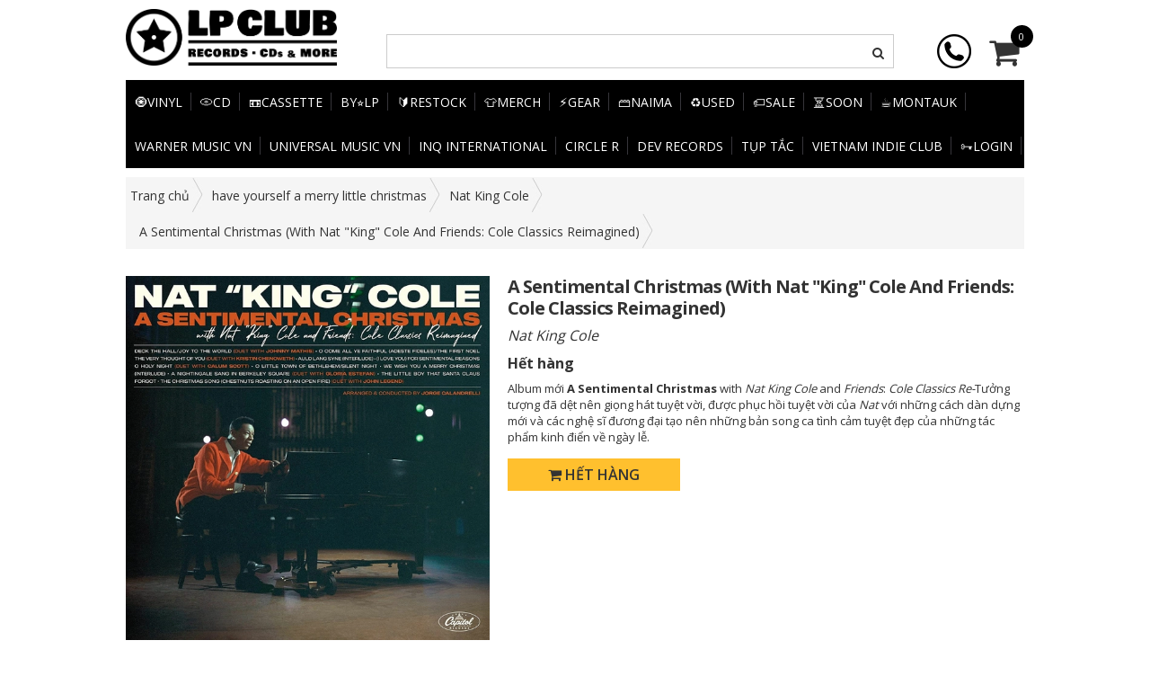

--- FILE ---
content_type: application/javascript
request_url: https://bizweb.dktcdn.net/100/411/628/themes/804441/assets/common.js?1768048832146
body_size: 2876
content:
function slideEffectAjax() {
	var a = $(window).width();
	a > 960 ? ($(".top-cart-contain").mouseenter(function() {
		$(this).find(".top-cart-content").stop(!0, !0).slideDown()
	}), $(".top-cart-contain").mouseleave(function() {
		$(this).find(".top-cart-content").stop(!0, !0).slideUp()
	})) : $(".top-cart-contain").click(function() {
		$(this).find(".top-cart-content").toggle(300)
	})
}
jQuery(document).ready(function() {
	"use strict";
	
	var a = $(window).width();
	if(a > 767){
		var fh = $('.container-footer').height();
		if(a < 992){
			var f = $('.container-footer .col-md-3.col-sm-12.col-xs-12.col-lg-3').height();
			$('.col-footer-border').css('height',fh-f);
		}else{
			$('.col-footer-border').css('height',fh);
		}
	}
	
	
	jQuery(".toggle").click(function() {
		return jQuery(".submenu").is(":hidden") ? jQuery(".submenu").slideDown("fast") : jQuery(".submenu").slideUp("fast"), !1
	}), jQuery(".topnav").accordion({
		accordion: !1,
		speed: 300,
		closedSign: "+",
		openedSign: "-"
	}), $("#nav > li").hover(function() {
		var a = $(this).find(".level0-wrapper");
		a.hide(), a.css("left", "0"), a.stop(!0, !0).delay(150).fadeIn(300, "easeOutCubic")
	}, function() {
		$(this).find(".level0-wrapper").stop(!0, !0).delay(300).fadeOut(300, "easeInCubic")
	});
	jQuery("#nav li.level0.drop-menu").mouseover(function() {
		return jQuery(window).width() >= 740 && jQuery(this).children("ul.level1").fadeIn(100), !1
	}).mouseleave(function() {
		return jQuery(window).width() >= 740 && jQuery(this).children("ul.level1").fadeOut(100), !1
	}), jQuery("#nav li.level0.drop-menu li").mouseover(function() {
		if (jQuery(window).width() >= 740) {
			jQuery(this).children("ul").css({
				top: 0,
				left: "165px"
			});
			var a = jQuery(this).offset();
			a && jQuery(window).width() < a.left + 325 ? (jQuery(this).children("ul").removeClass("right-sub"), jQuery(this).children("ul").addClass("left-sub"), jQuery(this).children("ul").css({
				top: 0,
				left: "-167px"
			})) : (jQuery(this).children("ul").removeClass("left-sub"), jQuery(this).children("ul").addClass("right-sub")), jQuery(this).children("ul").fadeIn(100)
		}
	}).mouseleave(function() {
		jQuery(window).width() >= 740 && jQuery(this).children("ul").fadeOut(100)
	}), jQuery("#best-seller-slider .slider-items").owlCarousel({
		items: 4,
		itemsDesktop: [1024, 4],
		itemsDesktopSmall: [900, 3],
		itemsTablet: [600, 2],
		itemsMobile: [320, 1],
		navigation: !0,
		navigationText: ['<a class="flex-prev"></a>', '<a class="flex-next"></a>'],
		slideSpeed: 500,
		pagination: !1
	}), jQuery("#featured-product-slider .slider-items").owlCarousel({
		items: 4,
		itemsDesktop: [1024, 4],
		itemsDesktopSmall: [900, 3],
		itemsTablet: [600, 2],
		itemsMobile: [320, 1],
		navigation: !0,
		navigationText: ['<a class="flex-prev"></a>', '<a class="flex-next"></a>'],
		slideSpeed: 500,
		pagination: !1
	}), jQuery("#bag-seller-slider .slider-items").owlCarousel({
		items: 3,
		itemsDesktop: [1024, 3],
		itemsDesktopSmall: [900, 3],
		itemsTablet: [600, 2],
		itemsMobile: [320, 1],
		navigation: !0,
		navigationText: ['<a class="flex-prev"></a>', '<a class="flex-next"></a>'],
		slideSpeed: 500,
		pagination: !1
	}), jQuery("#bag-seller-slider1 .slider-items").owlCarousel({
		items: 3,
		itemsDesktop: [1024, 3],
		itemsDesktopSmall: [900, 3],
		itemsTablet: [600, 2],
		itemsMobile: [320, 1],
		navigation: !0,
		navigationText: ['<a class="flex-prev"></a>', '<a class="flex-next"></a>'],
		slideSpeed: 500,
		pagination: !1
	}), jQuery("#featured-slider .slider-items").owlCarousel({
		items: 4,
		itemsDesktop: [1024, 4],
		itemsDesktopSmall: [900, 3],
		itemsTablet: [600, 2],
		itemsMobile: [320, 1],
		navigation: !0,
		navigationText: ['<a class="flex-prev"></a>', '<a class="flex-next"></a>'],
		slideSpeed: 500,
		pagination: !1
	}), jQuery("#recommend-slider .slider-items").owlCarousel({
		items: 6,
		itemsDesktop: [1024, 4],
		itemsDesktopSmall: [900, 3],
		itemsTablet: [600, 2],
		itemsMobile: [320, 1],
		navigation: !0,
		navigationText: ['<a class="flex-prev"></a>', '<a class="flex-next"></a>'],
		slideSpeed: 500,
		pagination: !1
	}), jQuery("#brand-logo-slider .slider-items").owlCarousel({
		autoplay: !0,
		items: 6,
		itemsDesktop: [1024, 4],
		itemsDesktopSmall: [900, 3],
		itemsTablet: [600, 2],
		itemsMobile: [320, 1],
		navigation: !0,
		navigationText: ['<a class="flex-prev"></a>', '<a class="flex-next"></a>'],
		slideSpeed: 500,
		pagination: !1
	}), jQuery("#category-desc-slider .slider-items").owlCarousel({
		autoplay: !0,
		items: 1,
		itemsDesktop: [1024, 1],
		itemsDesktopSmall: [900, 1],
		itemsTablet: [600, 1],
		itemsMobile: [320, 1],
		navigation: !0,
		navigationText: ['<a class="flex-prev"></a>', '<a class="flex-next"></a>'],
		slideSpeed: 500,
		pagination: !1
	}), jQuery("#more-views-slider .slider-items").owlCarousel({
		autoplay: !0,
		items: 5,
		itemsDesktop: [1024, 4],
		itemsDesktopSmall: [900, 3],
		itemsTablet: [600, 2],
		itemsMobile: [320, 1],
		navigation: !0,
		navigationText: ['<a class="flex-prev"></a>', '<a class="flex-next"></a>'],
		slideSpeed: 500,
		pagination: !1
	}), jQuery("#related-products-slider .slider-items").owlCarousel({
		items: 4,
		itemsDesktop: [1024, 4],
		itemsDesktopSmall: [900, 3],
		itemsTablet: [600, 2],
		itemsMobile: [320, 1],
		navigation: !0,
		navigationText: ['<a class="flex-prev"></a>', '<a class="flex-next"></a>'],
		slideSpeed: 500,
		pagination: !1
	}), 
		jQuery("#abc-products-slider").owlCarousel({
		items: 6,
		itemsDesktop: [1024,6],
		itemsDesktopSmall: [900,4],
		itemsTablet: [600,3],
		itemsMobile: [320,2],
		navigation: !0,
		navigationText: ['<a class="flex-prev"></a>', '<a class="flex-next"></a>'],
		loop:true,
		autoplay: true,
		slideSpeed: 200,
		pagination: !1
	}),
		
		jQuery("#abc-products-sliderdemo").owlCarousel({
		items: 4,
		itemsDesktop: [1024,6],
		itemsDesktopSmall: [900,4],
		itemsTablet: [600,4],
		itemsMobile: [320,4],
		navigation: !0,
		navigationText: ['<a class="flex-prev"></a>', '<a class="flex-next"></a>'],
		loop:true,
		autoplay: true,
		slideSpeed: 200,
		pagination: !1
	}),
		
		
		jQuery("#abc-products-slider2").owlCarousel({
		items: 6,
		itemsDesktop: [1024,6],
		itemsDesktopSmall: [900,4],
		itemsTablet: [600,3],
		itemsMobile: [320,2],
		navigation: !0,
		navigationText: ['<a class="flex-prev"></a>', '<a class="flex-next"></a>'],
		loop:true,
		autoplay: true,
		slideSpeed: 200,
		pagination: !1
	}),
		
		jQuery("#abc-products-slider2demo").owlCarousel({
		items: 4,
		itemsDesktop: [1024,6],
		itemsDesktopSmall: [900,4],
		itemsTablet: [600,4],
		itemsMobile: [320,4],
		navigation: !0,
		navigationText: ['<a class="flex-prev"></a>', '<a class="flex-next"></a>'],
		loop:true,
		autoplay: true,
		slideSpeed: 200,
		pagination: !1
	}),
		
		jQuery("#upsell-products-slider .slider-items").owlCarousel({
		items: 4,
		itemsDesktop: [1024, 4],
		itemsDesktopSmall: [900, 3],
		itemsTablet: [600, 2],
		itemsMobile: [320, 1],
		navigation: !0,
		navigationText: ['<a class="flex-prev"></a>', '<a class="flex-next"></a>'],
		slideSpeed: 500,
		pagination: !1
	}), jQuery("#more-views-slider .slider-items").owlCarousel({
		autoplay: !0,
		items: 3,
		itemsDesktop: [1024, 4],
		itemsDesktopSmall: [900, 3],
		itemsTablet: [600, 2],
		itemsMobile: [320, 1],
		navigation: !0,
		navigationText: ['<a class="flex-prev"></a>', '<a class="flex-next"></a>'],
		slideSpeed: 500,
		pagination: !1
	}), jQuery("ul.accordion li.parent, ul.accordion li.parents, ul#magicat li.open").each(function() {
		jQuery(this).append('<em class="open-close">&nbsp;</em>')
	}), jQuery("ul.accordion, ul#magicat").accordionNew(), jQuery("ul.accordion li.active, ul#magicat li.active").each(function() {
		jQuery(this).children().next("div").css("display", "block")
	})
}), $(document).ready(function() {
	slideEffectAjax()
});
var isTouchDevice = "ontouchstart" in window || navigator.msMaxTouchPoints > 0;
jQuery(window).on("load", function() {
	isTouchDevice && jQuery("#nav a.level-top").click(function(a) {
		if ($t = jQuery(this), $parent = $t.parent(), $parent.hasClass("parent")) {
			if (!$t.hasClass("menu-ready")) return jQuery("#nav a.level-top").removeClass("menu-ready"), $t.addClass("menu-ready"), !1;
			$t.removeClass("menu-ready")
		}
	}), jQuery().UItoTop()
}), $(window).scroll(function() {
	$(this).scrollTop() > 1 ? $("nav").addClass("sticky") : $("nav").removeClass("sticky")
}), $(window).scroll(function() {
	$(this).scrollTop() > 1 ? $(".phone-menu").css("display", "block") : $(".phone-menu").css("display", "none")
}),
	function(a) {
	jQuery.fn.UItoTop = function(b) {
		var c = {
			text: "",
			min: 200,
			inDelay: 600,
			outDelay: 400,
			containerID: "toTop",
			containerHoverID: "toTopHover",
			scrollSpeed: 1200,
			easingType: "linear"
		}, d = a.extend(c, b),
			e = "#" + d.containerID,
			f = "#" + d.containerHoverID;
		jQuery("body").append('<a href="#" id="' + d.containerID + '">' + d.text + "</a>"), jQuery(e).hide().click(function() {
			return jQuery("html, body").animate({
				scrollTop: 0
			}, d.scrollSpeed, d.easingType), jQuery("#" + d.containerHoverID, this).stop().animate({
				opacity: 0
			}, d.inDelay, d.easingType), !1
		}).prepend('<span id="' + d.containerHoverID + '"></span>').hover(function() {
			jQuery(f, this).stop().animate({
				opacity: 1
			}, 600, "linear")
		}, function() {
			jQuery(f, this).stop().animate({
				opacity: 0
			}, 700, "linear")
		}), jQuery(window).scroll(function() {
			var b = a(window).scrollTop();
			"undefined" == typeof document.body.style.maxHeight && jQuery(e).css({
				position: "absolute",
				top: a(window).scrollTop() + a(window).height() - 50
			}), b > d.min ? jQuery(e).fadeIn(d.inDelay) : jQuery(e).fadeOut(d.Outdelay)
		})
	}
}(jQuery), jQuery.extend(jQuery.easing, {
	easeInCubic: function(a, b, c, d, e) {
		return d * (b /= e) * b * b + c
	},
	easeOutCubic: function(a, b, c, d, e) {
		return d * ((b = b / e - 1) * b * b + 1) + c
	}
}),
	function(a) {
	a.fn.extend({
		accordion: function() {
			return this.each(function() {})
		}
	})
}(jQuery), jQuery(function(a) {
	a(".accordion").accordion(), a(".accordion").each(function(b) {
		var c = a(this).find("li.active");
		c.each(function(b) {
			a(this).children("ul").css("display", "block"), b == c.length - 1 && a(this).addClass("current")
		})
	})
}),
	function(a) {
	a.fn.extend({
		accordion: function(b) {
			var c = {
				accordion: "true",
				speed: 300,
				closedSign: "[+]",
				openedSign: "[-]"
			}, d = a.extend(c, b),
				e = a(this);
			e.find("li").each(function() {
				0 != a(this).find("ul").size() && (a(this).find("a:first").after("<em>" + d.closedSign + "</em>"), "#" == a(this).find("a:first").attr("href") && a(this).find("a:first").click(function() {
					return !1
				}))
			}), e.find("li em").click(function() {
				0 != a(this).parent().find("ul").size() && (d.accordion && (a(this).parent().find("ul").is(":visible") || (parents = a(this).parent().parents("ul"), visible = e.find("ul:visible"), visible.each(function(b) {
					var c = !0;
					parents.each(function(a) {
						if (parents[a] == visible[b]) return c = !1, !1
							}), c && a(this).parent().find("ul") != visible[b] && a(visible[b]).slideUp(d.speed, function() {
						a(this).parent("li").find("em:first").html(d.closedSign)
					})
				}))), a(this).parent().find("ul:first").is(":visible") ? a(this).parent().find("ul:first").slideUp(d.speed, function() {
					a(this).parent("li").find("em:first").delay(d.speed).html(d.closedSign)
				}) : a(this).parent().find("ul:first").slideDown(d.speed, function() {
					a(this).parent("li").find("em:first").delay(d.speed).html(d.openedSign)
				}))
			})
		}
	})
}(jQuery),
	function(a) {
	a.fn.extend({
		accordionNew: function() {
			return this.each(function() {
				function j(c, i) {
					a(c).parent(h).siblings().removeClass(d).children(f).slideUp(g), a(c).siblings(f)[i || e]("show" == i && g, function() {
						a(c).siblings(f).is(":visible") ? a(c).parents(h).not(b.parents()).addClass(d) : a(c).parent(h).removeClass(d), "show" == i && a(c).parents(h).not(b.parents()).addClass(d), a(c).parents().show()
					})
				}
				var b = a(this),
					c = "accordiated",
					d = "active",
					e = "slideToggle",
					f = "ul, div",
					g = "fast",
					h = "li";
				if (b.data(c)) return !1;
				a.each(b.find("ul, li>div"), function() {
					a(this).data(c, !0), a(this).hide()
				}), a.each(b.find("em.open-close"), function() {
					a(this).click(function(a) {
						j(this, e)
					}), a(this).bind("activate-node", function() {
						b.find(f).not(a(this).parents()).not(a(this).siblings()).slideUp(g), j(this, "slideDown")
					})
				});
				var i = location.hash ? b.find("a[href=" + location.hash + "]")[0] : b.find("li.current a")[0];
				i && j(i, !1)
			})
		}
	})
}(jQuery);

--- FILE ---
content_type: application/javascript
request_url: https://bizweb.dktcdn.net/100/411/628/themes/804441/assets/showroom.js?1768048832146
body_size: 117
content:
function setShowroomCity(){
	var city_id = $('.city-selector select option:selected').val();
	$('.city-wrapper').css('display', 'none');
	$('.city_'+city_id).css('display', 'block');
}

$(document).ready(function (){
	$('.showroom-item').click(function (){
		$('.showroom-item').removeClass('active');
		$(this).addClass('active');
		var lat = $(this).attr('lat');
		var lon = $(this).attr('lon');
		
		$('.gllpLatitude').val(lat);
		$('.gllpLongitude').val(lon);
		$('.gllpUpdateButton').click();
	});
	$('.showroom-item').hover(
		function (){$(this).addClass('hover');},
		function (){$(this).removeClass('hover');}
	);
	
	setShowroomCity();
	
	$('.city-selector select').change(setShowroomCity);
	$('.nano').nanoScroller();
})